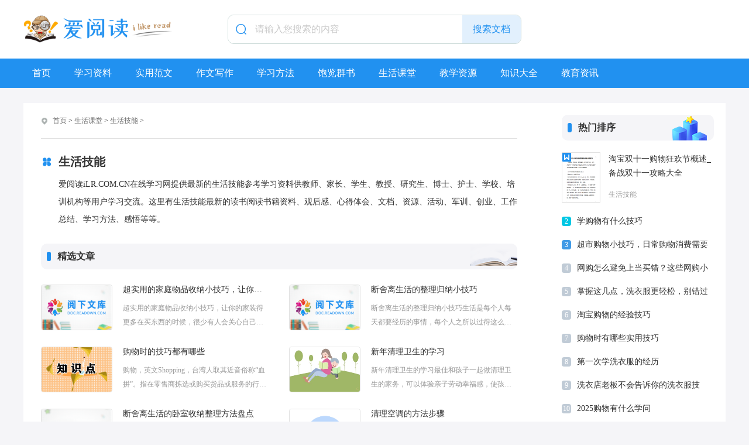

--- FILE ---
content_type: text/html; charset=utf-8
request_url: https://www.ilr.com.cn/list-221-0.html
body_size: 7167
content:
<!doctype html>
<html>
<head>
<meta charset="utf-8">
<title>生活技能 - 爱阅读iLR.COM.CN</title>
<meta name="keywords" content="生活技能" />
<meta name="description" content="爱阅读iLR.COM.CN在线学习网提供最新的生活技能参考学习资料供教师、家长、学生、教授、研究生、博士、护士、学校、培训机构等用户学习交流。这里有生活技能最新的读书阅读书籍资料、观后感、心得体会、文档、资源、活动、军训、创业、工作总结、学习方法、感悟等等。 " />
<link rel="canonical" href="http://www.ilr.com.cn/list-221.html"/>
<meta name="mobile-agent" content="format=html5;url=http://m.ilr.com.cn/list-221.html">
<meta name="mobile-agent" content="format=wml;url=http://m.ilr.com.cn/list-221.html">
<meta name="mobile-agent" content="format=xhtml;url=http://m.ilr.com.cn/list-221.html">
<script src="/skin/zhann/js/head.js"></script>
<link href="/skin/zhann/css/list.css" rel="stylesheet" type="text/css" />
<link rel="shortcut icon" type="image/x-icon" href="/favicon.ico" media="screen"/>
<script src='/skin/zhann/js/index.js'></script>
<script src="/e/extend/LgyAjaxLogin/api3.js" type="text/javascript"></script>

<!--移动适配-->
<script type="text/javascript">
	(function(){
		var ua = navigator.userAgent.toLowerCase();
		var bIsIpad = ua.match(/ipad/i) == "ipad";
		var bIsIphoneOs = ua.match(/iphone os/i) == "iphone os";
		var bIsAndroid = ua.match(/android/i) == "android";
		var bIsWM=ua.match(/windows mobile/i)=="windows mobile";
		var host = "http://m.ilr.com.cn";
		var pathname = window.location.pathname;
		if(bIsIpad||bIsIphoneOs||bIsAndroid||bIsWM){
			window.location.href =host + pathname;
		}
	})();
</script>
<!--移动适配-->
</head>
<body>
<link rel="shortcut icon" type="image/x-icon" href="/favicon.ico" media="screen"/>
<!-- 头部 -->
	<header class="header2">
		<div class="main">
			<div class="logo fl">
				<a href="/" class="fl"><img src="/skin/zhann/images/logo1.png"></a>
			</div>

<div class="search fr">
<form name="search_news" method="post" class="search_f bg yj_10" action="/e/search/index.php" id="keyword">
	<em class="iconfont icon-sousuo ca"></em>
	<input type="text" name="keyboard" id="keyword" class="search_text nobian f16 fl" placeholder="请输入您搜索的内容" required="" oninvalid="setCustomValidity('请输入您搜索的内容');" oninput="setCustomValidity('');">
	<input type="submit" class="search_btn nobian cursor f16 ca fr" value="搜索文档">
<input type="hidden" name="tempid" value="1">  
<input type="hidden" name="show" value="title">
<input type="hidden" name="tbname" value="news">	
</form>
</div>
			<div class="clear"></div>
		</div>
	</header>
	<!-- 头部 -->
	<nav id="nav" class="nav2">
	<div class="in_nav main">
<!--导航栏目-->
		<ul class="nav_wrap">
			<li class="nav_item nli ts fl">
				<span><a href="/" target="_blank" title="首页">首页</a></span>
			</li>
			<li class="nav_item nli ts fl">
				<span><a href="/list-11.html" target="_blank" title="学习资料">学习资料</a></span>
				<div class="sub sub_index">
					<div class="sub_wrap">
						<a href="/list-21.html" target="_blank" title="小学"><span>小学</span></a>
						<a href="/list-22.html" target="_blank" title="初中"><span>初中</span></a>
						<a href="/list-23.html" target="_blank" title="高中"><span>高中</span></a>
						<a href="/list-24.html" target="_blank" title="阅读训练"><span>阅读训练</span></a>
						<a href="/list-25.html" target="_blank" title="课后辅导"><span>课后辅导</span></a>
						
						<div class="clear"></div>
					</div>
				</div>
			</li>
			<li class="nav_item nli ts fl">
				<span><a href="/list-12.html" target="_blank" title="实用范文">实用范文</a></span>
				<div class="sub sub_index">
					<div class="sub_wrap">
						<a href="/list-50.html" target="_blank" title="演讲稿"><span>演讲稿</span></a>
						<a href="/list-51.html" target="_blank" title="心得体会"><span>心得体会</span></a>
						<a href="/list-52.html" target="_blank" title="办公文秘"><span>办公文秘</span></a>
						<a href="/list-53.html" target="_blank" title="工作总结"><span>工作总结</span></a>
						<a href="/list-54.html" target="_blank" title="工作计划"><span>工作计划</span></a>
						<a href="/list-55.html" target="_blank" title="个人报告"><span>个人报告</span></a>
						<a href="/list-56.html" target="_blank" title="致辞讲话"><span>致辞讲话</span></a>
						<a href="/list-57.html" target="_blank" title="条据书信"><span>条据书信</span></a>
						<a href="/list-58.html" target="_blank" title="合同范本"><span>合同范本</span></a>
						
						<div class="clear"></div>
					</div>
				</div>
			</li>
			<li class="nav_item nli ts fl">
				<span><a href="/list-13.html" target="_blank" title="作文写作">作文写作</a></span>
				<div class="sub sub_index">
					<div class="sub_wrap">
						<a href="/list-110.html" target="_blank" title="小学作文"><span>小学作文</span></a>
						<a href="/list-111.html" target="_blank" title="初中作文"><span>初中作文</span></a>
						<a href="/list-112.html" target="_blank" title="高中作文"><span>高中作文</span></a>
						<a href="/list-113.html" target="_blank" title="作文文体"><span>作文文体</span></a>
						<a href="/list-114.html" target="_blank" title="作文指导"><span>作文指导</span></a>
						<a href="/list-115.html" target="_blank" title="作文素材"><span>作文素材</span></a>
						<a href="/list-116.html" target="_blank" title="话题作文"><span>话题作文</span></a>
						
						<div class="clear"></div>
					</div>
				</div>
			</li>
			<li class="nav_item nli ts fl">
				<span><a href="/list-14.html" target="_blank" title="学习方法">学习方法</a></span>
				<div class="sub sub_index">
					<div class="sub_wrap">
						<a href="/list-144.html" target="_blank" title="小学学习方法"><span>小学学习方法</span></a>
						<a href="/list-145.html" target="_blank" title="初中学习方法"><span>初中学习方法</span></a>
						<a href="/list-146.html" target="_blank" title="高中学习方法"><span>高中学习方法</span></a>
						<a href="/list-147.html" target="_blank" title="各学科学习方法"><span>各学科学习方法</span></a>
						<a href="/list-148.html" target="_blank" title="通用学习方法"><span>通用学习方法</span></a>
						<a href="/list-149.html" target="_blank" title="教学方法"><span>教学方法</span></a>
						<a href="/list-150.html" target="_blank" title="家庭教育"><span>家庭教育</span></a>
						<a href="/list-151.html" target="_blank" title="分数线"><span>分数线</span></a>
						<a href="/list-152.html" target="_blank" title="其他排名"><span>其他排名</span></a>
						
						<div class="clear"></div>
					</div>
				</div>
			</li>
			<li class="nav_item nli ts fl">
				<span><a href="/list-15.html" target="_blank" title="饱览群书">饱览群书</a></span>
				<div class="sub sub_index">
					<div class="sub_wrap">
						<a href="/list-186.html" target="_blank" title="文章阅读"><span>文章阅读</span></a>
						<a href="/list-187.html" target="_blank" title="散文欣赏"><span>散文欣赏</span></a>
						<a href="/list-188.html" target="_blank" title="故事大全"><span>故事大全</span></a>
						<a href="/list-189.html" target="_blank" title="随笔"><span>随笔</span></a>
						<a href="/list-190.html" target="_blank" title="读书笔记"><span>读书笔记</span></a>
						<a href="/list-191.html" target="_blank" title="读后感"><span>读后感</span></a>
						<a href="/list-192.html" target="_blank" title="观后感"><span>观后感</span></a>
						<a href="/list-193.html" target="_blank" title="课外必读书目"><span>课外必读书目</span></a>
						
						<div class="clear"></div>
					</div>
				</div>
			</li>
			<li class="nav_item nli ts fl">
				<span><a href="/list-16.html" target="_blank" title="生活课堂">生活课堂</a></span>
				<div class="sub sub_index">
					<div class="sub_wrap">
						<a href="/list-217.html" target="_blank" title="安全知识"><span>安全知识</span></a>
						<a href="/list-218.html" target="_blank" title="礼仪知识"><span>礼仪知识</span></a>
						<a href="/list-219.html" target="_blank" title="节日知识"><span>节日知识</span></a>
						<a href="/list-220.html" target="_blank" title="生活小常识"><span>生活小常识</span></a>
						<a href="/list-221.html" target="_blank" title="生活技能"><span>生活技能</span></a>
						
						<div class="clear"></div>
					</div>
				</div>
			</li>
			<li class="nav_item nli ts fl">
				<span><a href="/list-17.html" target="_blank" title="教学资源">教学资源</a></span>
				<div class="sub sub_index">
					<div class="sub_wrap">
						<a href="/list-240.html" target="_blank" title="主题班会"><span>主题班会</span></a>
						<a href="/list-241.html" target="_blank" title="教案"><span>教案</span></a>
						<a href="/list-242.html" target="_blank" title="说课稿"><span>说课稿</span></a>
						<a href="/list-243.html" target="_blank" title="教学实录"><span>教学实录</span></a>
						<a href="/list-244.html" target="_blank" title="教师评语"><span>教师评语</span></a>
						
						<div class="clear"></div>
					</div>
				</div>
			</li>
			<li class="nav_item nli ts fl">
				<span><a href="/list-18.html" target="_blank" title="知识大全">知识大全</a></span>
				<div class="sub sub_index">
					<div class="sub_wrap">
						<a href="/list-258.html" target="_blank" title="知识百科"><span>知识百科</span></a>
						<a href="/list-259.html" target="_blank" title="方法百科"><span>方法百科</span></a>
						<a href="/list-260.html" target="_blank" title="十万个为什么"><span>十万个为什么</span></a>
						<a href="/list-261.html" target="_blank" title="原因大全"><span>原因大全</span></a>
						
						<div class="clear"></div>
					</div>
				</div>
			</li>
			<li class="nav_item nli ts fl">
				<span><a href="/list-19.html" target="_blank" title="教育资讯">教育资讯</a></span>
				<div class="sub sub_index">
					<div class="sub_wrap">
						<a href="/list-275.html" target="_blank" title="热点快讯"><span>热点快讯</span></a>
						<a href="/list-276.html" target="_blank" title="教育资讯"><span>教育资讯</span></a>
						<a href="/list-277.html" target="_blank" title="文化资讯"><span>文化资讯</span></a>
						<a href="/list-278.html" target="_blank" title="考研资讯"><span>考研资讯</span></a>
						<a href="/list-279.html" target="_blank" title="公招资讯"><span>公招资讯</span></a>
						<a href="/list-280.html" target="_blank" title="儿童资讯"><span>儿童资讯</span></a>
						<a href="/list-281.html" target="_blank" title="职场资讯"><span>职场资讯</span></a>
						<a href="/list-282.html" target="_blank" title="出国资讯"><span>出国资讯</span></a>
						<a href="/list-283.html" target="_blank" title="留学资讯"><span>留学资讯</span></a>
						
						<div class="clear"></div>
					</div>
				</div>
			</li>
		</ul>
<!--导航栏目end-->
	</div>
</nav>
	<!-- 内容区 -->
<div class="con main">		
		<div class="list_con bj_mt26">
			<div class="con_l fl">
				<!-- 面包屑 -->
				<div class="position">			
	<em class="iconfont ca icon-dingwei"></em>
	<a href="/">首页</a>&nbsp;>&nbsp;<a href="/list-16.html">生活课堂</a>&nbsp;>&nbsp;<a href="/list-221.html">生活技能</a> &gt;  
</div>
				<!-- 面包屑 -->
				<!-- 栏目介绍 -->
				<div class="list_ms bj_mt26">
					<div class="list_bt">
						<em class="iconfont icon-fenlei"></em>
						<h3 class="f20">生活技能</h3>
					</div>
					<div class="ms_rwap bj_mt10"><p>爱阅读iLR.COM.CN在线学习网提供最新的生活技能参考学习资料供教师、家长、学生、教授、研究生、博士、护士、学校、培训机构等用户学习交流。这里有生活技能最新的读书阅读书籍资料、观后感、心得体会、文档、资源、活动、军训、创业、工作总结、学习方法、感悟等等。</p></div>
				</div>
				<!-- 栏目介绍 -->
				<!-- 频道热点 -->
				<div class="list_hot bj_mt26">
					<div class="head head3"><h4 class="f16">精选文章</h4><span></span></div>
					<ul class="bj_mt26">
						<li class="pic_lb3">
							<a href="/i-221r249267.html" title="超实用的家庭物品收纳小技巧，让你的家装得更多" target="_blank" class="lb_img photo"><img src="https://w.readisk.com/i/i-defaultpic.gif" alt="超实用的家庭物品收纳小技巧，让你的家装得更多"></a>
							<a href="/i-221r249267.html" title="超实用的家庭物品收纳小技巧，让你的家装得更多" target="_blank" class="lb_bt chao">超实用的家庭物品收纳小技巧，让你的家装得更多</a>
							<p class="chao2">超实用的家庭物品收纳小技巧，让你的家装得更多在买东西的时候，很少有人会关心自己的空间是否可以放下，是否还有多余空间来安置新买的东西。也正是这个原因，很多人在买完</p>
						</li>
						<li class="pic_lb3">
							<a href="/i-221r249155.html" title="断舍离生活的整理归纳小技巧" target="_blank" class="lb_img photo"><img src="https://w.readisk.com/i/i-defaultpic.gif" alt="断舍离生活的整理归纳小技巧"></a>
							<a href="/i-221r249155.html" title="断舍离生活的整理归纳小技巧" target="_blank" class="lb_bt chao">断舍离生活的整理归纳小技巧</a>
							<p class="chao2">断舍离生活的整理归纳小技巧生活是每个人每天都要经历的事情，每个人之所以过得这么辛苦，就是为了能够好好的生活。但生活质量的提升并不一定要靠高品质的生活物品，一些小</p>
						</li>
						<li class="pic_lb3">
							<a href="/i-221r249288.html" title="购物时的技巧都有哪些" target="_blank" class="lb_img photo"><img src="https://w.readisk.com/i/i-1fb51a1c4f51fc585319aa800b852747.jpg" alt="购物时的技巧都有哪些"></a>
							<a href="/i-221r249288.html" title="购物时的技巧都有哪些" target="_blank" class="lb_bt chao">购物时的技巧都有哪些</a>
							<p class="chao2">购物，英文Shopping，台湾人取其近音俗称“血拼”。指在零售商拣选或购买货品或服务的行为，可视为一种 经济和休闲活动。下面就是小编给大家带来的购物时的技巧，</p>
						</li>
						<li class="pic_lb3">
							<a href="/i-221r249172.html" title="新年清理卫生的学习" target="_blank" class="lb_img photo"><img src="https://w.readisk.com/i/i-395046e8635d852c7d0ea03420af5815.jpg" alt="新年清理卫生的学习"></a>
							<a href="/i-221r249172.html" title="新年清理卫生的学习" target="_blank" class="lb_bt chao">新年清理卫生的学习</a>
							<p class="chao2">新年清理卫生的学习最佳和孩子一起做清理卫生的家务，可以体验亲子劳动幸福感，使孩子了解怎样做和为什么这样做。下面给大家分享一些关于新年清理卫生的学习最佳，希望能够</p>
						</li>
						<li class="pic_lb3">
							<a href="/i-221r249141.html" title="断舍离生活的卧室收纳整理方法盘点" target="_blank" class="lb_img photo"><img src="https://w.readisk.com/i/i-defaultpic.gif" alt="断舍离生活的卧室收纳整理方法盘点"></a>
							<a href="/i-221r249141.html" title="断舍离生活的卧室收纳整理方法盘点" target="_blank" class="lb_bt chao">断舍离生活的卧室收纳整理方法盘点</a>
							<p class="chao2">断舍离生活的卧室收纳整理方法盘点生活是每个人每天都要经历的事情，每个人之所以过得这么辛苦，就是为了能够好好的生活。但生活质量的提升并不一定要靠高品质的生活物品，</p>
						</li>
						<li class="pic_lb3">
							<a href="/i-221r249180.html" title="清理空调的方法步骤" target="_blank" class="lb_img photo"><img src="https://w.readisk.com/i/i-11.jpg" alt="清理空调的方法步骤"></a>
							<a href="/i-221r249180.html" title="清理空调的方法步骤" target="_blank" class="lb_bt chao">清理空调的方法步骤</a>
							<p class="chao2">清理是空调保养的主要关键，有利于提高制冷效果，有利缩短降温时间，有利空调节能，有利延长空调机使用寿命，是合理使用空调，加强规范管理的重要组成部分，下面为大家精心</p>
						</li>
						<li class="pic_lb3">
							<a href="/i-221r249368.html" title="网上购物如何防止诈骗" target="_blank" class="lb_img photo"><img src="https://w.readisk.com/i/i-1c6a5724be6ea1c3bc66c9f69353c07c.jpg" alt="网上购物如何防止诈骗"></a>
							<a href="/i-221r249368.html" title="网上购物如何防止诈骗" target="_blank" class="lb_bt chao">网上购物如何防止诈骗</a>
							<p class="chao2">中国国内的网上购物，一般付款方式是款到发货(直接银行转账，在线汇款)和担保交易则是货到付款等。下面就是小编给大家带来的网上购物防诈骗方法，希望能帮助到大家!网上</p>
						</li>
						<li class="pic_lb3">
							<a href="/i-221r249165.html" title="学会清理卫生的知识" target="_blank" class="lb_img photo"><img src="https://w.readisk.com/i/i-ad902b8dbccbad422cb21068fd49e5c3.jpg" alt="学会清理卫生的知识"></a>
							<a href="/i-221r249165.html" title="学会清理卫生的知识" target="_blank" class="lb_bt chao">学会清理卫生的知识</a>
							<p class="chao2">学会清理卫生的知识刚刚家庭要养成互相夸奖清理卫生劳动成果的氛围，如夸孩子能自觉打扫卫生等等。下面给大家分享一些关于学会清理卫生的知识刚刚，希望能够对大家有所帮助</p>
						</li>
						<li class="clear"></li>
					</ul>
				</div>
				<!-- 频道热点 -->
				<!-- 最新列表 -->
				<div class="list_rwap bj_mt10">
					<div class="head head2"><h4 class="f16">最新列表</h4><span></span></div>
					<ul class="new bj_mt20">
<li class="list_itme2">							
<a href="/i-221r249745.html" title="怎样学习正确使用洗衣机洗衣服" target="_blank" class="itme_bt">怎样学习正确使用洗衣机洗衣服</a>
<time>2026-01-14</time>
</li><li class="list_itme2">							
<a href="/i-221r249742.html" title="关于正确用洗衣机洗衣服的技巧" target="_blank" class="itme_bt">关于正确用洗衣机洗衣服的技巧</a>
<time>2026-01-13</time>
</li><li class="list_itme2">							
<a href="/i-221r249739.html" title="怎样用洗衣机把将衣服洗干净" target="_blank" class="itme_bt">怎样用洗衣机把将衣服洗干净</a>
<time>2026-01-12</time>
</li><li class="list_itme2">							
<a href="/i-221r249734.html" title="全自动的洗衣机该怎么使用" target="_blank" class="itme_bt">全自动的洗衣机该怎么使用</a>
<time>2026-01-11</time>
</li><li class="list_itme2">							
<a href="/i-221r249731.html" title="洗衣服不容易褪色的小技巧" target="_blank" class="itme_bt">洗衣服不容易褪色的小技巧</a>
<time>2026-01-10</time>
</li><li class="list_itme2">							
<a href="/i-221r249728.html" title="如何清洗衣服上油渍的小窍门" target="_blank" class="itme_bt">如何清洗衣服上油渍的小窍门</a>
<time>2026-01-09</time>
</li><li class="list_itme2">							
<a href="/i-221r249724.html" title="衣服如何分类洗涤及洗涤温度的选择" target="_blank" class="itme_bt">衣服如何分类洗涤及洗涤温度的选择</a>
<time>2026-01-08</time>
</li><li class="list_itme2">							
<a href="/i-221r249719.html" title="自己的羽绒服一般要怎么洗涤" target="_blank" class="itme_bt">自己的羽绒服一般要怎么洗涤</a>
<time>2026-01-07</time>
</li><li class="list_itme2">							
<a href="/i-221r249718.html" title="洗衣粉去污的原理" target="_blank" class="itme_bt">洗衣粉去污的原理</a>
<time>2026-01-06</time>
</li><li class="list_itme2">							
<a href="/i-221r249717.html" title="怎么清洗洗衣机内桶" target="_blank" class="itme_bt">怎么清洗洗衣机内桶</a>
<time>2026-01-05</time>
</li><li class="list_itme2">							
<a href="/i-221r249716.html" title="第一次学洗衣服的经历" target="_blank" class="itme_bt">第一次学洗衣服的经历</a>
<time>2026-01-04</time>
</li><li class="list_itme2">							
<a href="/i-221r249713.html" title="学洗衣服的难忘经历" target="_blank" class="itme_bt">学洗衣服的难忘经历</a>
<time>2026-01-03</time>
</li><li class="list_itme2">							
<a href="/i-221r249710.html" title="学会洗衣服的过程作文" target="_blank" class="itme_bt">学会洗衣服的过程作文</a>
<time>2026-01-02</time>
</li><li class="list_itme2">							
<a href="/i-221r249707.html" title="小学生学洗衣服的作文" target="_blank" class="itme_bt">小学生学洗衣服的作文</a>
<time>2026-01-01</time>
</li><li class="list_itme2">							
<a href="/i-221r249704.html" title="掌握这几点，洗衣服更轻松，别错过了" target="_blank" class="itme_bt">掌握这几点，洗衣服更轻松，别错过了</a>
<time>2025-12-31</time>
</li><li class="list_itme2">							
<a href="/i-221r249702.html" title="洗衣店老板不会告诉你的洗衣服技巧，快来看看吧" target="_blank" class="itme_bt">洗衣店老板不会告诉你的洗衣服技巧，快来看看吧</a>
<time>2025-12-30</time>
</li><li class="list_itme2">							
<a href="/i-221r249699.html" title="洗衣服也不简单，正确洗衣服的方法你会吗？" target="_blank" class="itme_bt">洗衣服也不简单，正确洗衣服的方法你会吗？</a>
<time>2025-12-29</time>
</li><li class="list_itme2">							
<a href="/i-221r249695.html" title="这些洗衣服的小技巧你知道吗？不知道的话建议了解" target="_blank" class="itme_bt">这些洗衣服的小技巧你知道吗？不知道的话建议了解</a>
<time>2025-12-28</time>
</li><li class="list_itme2">							
<a href="/i-221r249692.html" title="你真的会洗衣服吗？这些洗衣服的小技巧值得掌握" target="_blank" class="itme_bt">你真的会洗衣服吗？这些洗衣服的小技巧值得掌握</a>
<time>2025-12-27</time>
</li><li class="list_itme2">							
<a href="/i-221r249689.html" title="五一节学洗衣服作文" target="_blank" class="itme_bt">五一节学洗衣服作文</a>
<time>2025-12-26</time>
</li><li class="list_itme2">							
<a href="/i-221r249685.html" title="节假日学洗衣服的范文" target="_blank" class="itme_bt">节假日学洗衣服的范文</a>
<time>2025-12-25</time>
</li><li class="list_itme2">							
<a href="/i-221r249683.html" title="假期学会洗衣服的作文" target="_blank" class="itme_bt">假期学会洗衣服的作文</a>
<time>2025-12-24</time>
</li><li class="list_itme2">							
<a href="/i-221r249681.html" title="关于学洗衣服的作文" target="_blank" class="itme_bt">关于学洗衣服的作文</a>
<time>2025-12-23</time>
</li><li class="list_itme2">							
<a href="/i-221r249680.html" title="学爸爸洗衣服的体会作文" target="_blank" class="itme_bt">学爸爸洗衣服的体会作文</a>
<time>2025-12-22</time>
</li><li class="list_itme2">							
<a href="/i-221r249677.html" title="学会用洗衣的技能" target="_blank" class="itme_bt">学会用洗衣的技能</a>
<time>2025-12-21</time>
</li>
					</ul>
					<!-- 翻页 -->
					<div class="pnum">
						<ul>
<span class="nowPage">1</span><a href="/list-221.html">2</a><a href="/list-221.html">3</a><a href="/list-221.html">4</a><a href="/list-221.html">5</a><a href="/list-221.html">6</a><a href="/list-221.html">7</a><a href="/list-221.html">8</a><a href="/list-221.html">9</a><a href="/list-221.html">10</a><a href="/list-221.html">下一页</a><a href="/list-221.html">尾页</a>
							<div class="clear"></div>
						</ul>
					</div>
					<!-- 翻页 -->
				</div>
				<!-- 最新列表 -->
			</div>
			<div class="con_r fr">
				<!-- 热门排行 -->
				<div class="hot r_rwap">
					<div class="head"><h4 class="f16">热门排序</h4><span></span></div>
					<ul class="lm_hot sideMen bj_mt20">
						<li class="lb_w1 on">
							<a href="/i-221r249349.html" title="淘宝双十一购物狂欢节概述_备战双十一攻略大全" target="_blank" class="lb_wimg"><em class="icon"></em></a>
							<div class="lb_nr">
								<span>1</span>
								<a href="/i-221r249349.html" title="淘宝双十一购物狂欢节概述_备战双十一攻略大全" target="_blank" class="lb_bt chao2">淘宝双十一购物狂欢节概述_备战双十一攻略大全</a>
								<a href="/list-221.html" target="_blank" title="生活技能" class="lb_lm">生活技能</a>
							</div>
						</li>

						<li class="lb_w1 on">
							<a href="/i-221r249541.html" title="学购物有什么技巧" target="_blank" class="lb_wimg"><em class="icon"></em></a>
							<div class="lb_nr">
								<span>2</span>
								<a href="/i-221r249541.html" title="学购物有什么技巧" target="_blank" class="lb_bt chao2">学购物有什么技巧</a>
								<a href="/list-221.html" target="_blank" title="生活技能" class="lb_lm">生活技能</a>
							</div>
						</li>

						<li class="lb_w1 on">
							<a href="/i-221r249465.html" title="超市购物小技巧，日常购物消费需要知道的省钱小技巧" target="_blank" class="lb_wimg"><em class="icon"></em></a>
							<div class="lb_nr">
								<span>3</span>
								<a href="/i-221r249465.html" title="超市购物小技巧，日常购物消费需要知道的省钱小技巧" target="_blank" class="lb_bt chao2">超市购物小技巧，日常购物消费需要知道的省钱小技巧</a>
								<a href="/list-221.html" target="_blank" title="生活技能" class="lb_lm">生活技能</a>
							</div>
						</li>

						<li class="lb_w1 on">
							<a href="/i-221r249461.html" title="网购怎么避免上当买错？这些网购小技巧别错过" target="_blank" class="lb_wimg"><em class="icon"></em></a>
							<div class="lb_nr">
								<span>4</span>
								<a href="/i-221r249461.html" title="网购怎么避免上当买错？这些网购小技巧别错过" target="_blank" class="lb_bt chao2">网购怎么避免上当买错？这些网购小技巧别错过</a>
								<a href="/list-221.html" target="_blank" title="生活技能" class="lb_lm">生活技能</a>
							</div>
						</li>

						<li class="lb_w1 on">
							<a href="/i-221r249704.html" title="掌握这几点，洗衣服更轻松，别错过了" target="_blank" class="lb_wimg"><em class="icon"></em></a>
							<div class="lb_nr">
								<span>5</span>
								<a href="/i-221r249704.html" title="掌握这几点，洗衣服更轻松，别错过了" target="_blank" class="lb_bt chao2">掌握这几点，洗衣服更轻松，别错过了</a>
								<a href="/list-221.html" target="_blank" title="生活技能" class="lb_lm">生活技能</a>
							</div>
						</li>

						<li class="lb_w1 on">
							<a href="/i-221r249399.html" title="淘宝购物的经验技巧" target="_blank" class="lb_wimg"><em class="icon"></em></a>
							<div class="lb_nr">
								<span>6</span>
								<a href="/i-221r249399.html" title="淘宝购物的经验技巧" target="_blank" class="lb_bt chao2">淘宝购物的经验技巧</a>
								<a href="/list-221.html" target="_blank" title="生活技能" class="lb_lm">生活技能</a>
							</div>
						</li>

						<li class="lb_w1 on">
							<a href="/i-221r249442.html" title="购物时有哪些实用技巧" target="_blank" class="lb_wimg"><em class="icon"></em></a>
							<div class="lb_nr">
								<span>7</span>
								<a href="/i-221r249442.html" title="购物时有哪些实用技巧" target="_blank" class="lb_bt chao2">购物时有哪些实用技巧</a>
								<a href="/list-221.html" target="_blank" title="生活技能" class="lb_lm">生活技能</a>
							</div>
						</li>

						<li class="lb_w1 on">
							<a href="/i-221r249716.html" title="第一次学洗衣服的经历" target="_blank" class="lb_wimg"><em class="icon"></em></a>
							<div class="lb_nr">
								<span>8</span>
								<a href="/i-221r249716.html" title="第一次学洗衣服的经历" target="_blank" class="lb_bt chao2">第一次学洗衣服的经历</a>
								<a href="/list-221.html" target="_blank" title="生活技能" class="lb_lm">生活技能</a>
							</div>
						</li>

						<li class="lb_w1 on">
							<a href="/i-221r249702.html" title="洗衣店老板不会告诉你的洗衣服技巧，快来看看吧" target="_blank" class="lb_wimg"><em class="icon"></em></a>
							<div class="lb_nr">
								<span>9</span>
								<a href="/i-221r249702.html" title="洗衣店老板不会告诉你的洗衣服技巧，快来看看吧" target="_blank" class="lb_bt chao2">洗衣店老板不会告诉你的洗衣服技巧，快来看看吧</a>
								<a href="/list-221.html" target="_blank" title="生活技能" class="lb_lm">生活技能</a>
							</div>
						</li>

						<li class="lb_w1 on">
							<a href="/i-221r249371.html" title="2025购物有什么学问" target="_blank" class="lb_wimg"><em class="icon"></em></a>
							<div class="lb_nr">
								<span>10</span>
								<a href="/i-221r249371.html" title="2025购物有什么学问" target="_blank" class="lb_bt chao2">2025购物有什么学问</a>
								<a href="/list-221.html" target="_blank" title="生活技能" class="lb_lm">生活技能</a>
							</div>
						</li>

						<li class="lb_w1 on">
							<a href="/i-221r249413.html" title="韩国旅游购物攻略" target="_blank" class="lb_wimg"><em class="icon"></em></a>
							<div class="lb_nr">
								<span>11</span>
								<a href="/i-221r249413.html" title="韩国旅游购物攻略" target="_blank" class="lb_bt chao2">韩国旅游购物攻略</a>
								<a href="/list-221.html" target="_blank" title="生活技能" class="lb_lm">生活技能</a>
							</div>
						</li>

						<li class="lb_w1 on">
							<a href="/i-221r249533.html" title="网络购物的小技巧" target="_blank" class="lb_wimg"><em class="icon"></em></a>
							<div class="lb_nr">
								<span>12</span>
								<a href="/i-221r249533.html" title="网络购物的小技巧" target="_blank" class="lb_bt chao2">网络购物的小技巧</a>
								<a href="/list-221.html" target="_blank" title="生活技能" class="lb_lm">生活技能</a>
							</div>
						</li>

						<li class="lb_w1 on">
							<a href="/i-221r249264.html" title="家庭收纳要怎么做到断舍离" target="_blank" class="lb_wimg"><em class="icon"></em></a>
							<div class="lb_nr">
								<span>13</span>
								<a href="/i-221r249264.html" title="家庭收纳要怎么做到断舍离" target="_blank" class="lb_bt chao2">家庭收纳要怎么做到断舍离</a>
								<a href="/list-221.html" target="_blank" title="生活技能" class="lb_lm">生活技能</a>
							</div>
						</li>

						<li class="lb_w1 on">
							<a href="/i-221r249677.html" title="学会用洗衣的技能" target="_blank" class="lb_wimg"><em class="icon"></em></a>
							<div class="lb_nr">
								<span>14</span>
								<a href="/i-221r249677.html" title="学会用洗衣的技能" target="_blank" class="lb_bt chao2">学会用洗衣的技能</a>
								<a href="/list-221.html" target="_blank" title="生活技能" class="lb_lm">生活技能</a>
							</div>
						</li>

						<li class="lb_w1 on">
							<a href="/i-221r249395.html" title="香港购物攻略必买清单" target="_blank" class="lb_wimg"><em class="icon"></em></a>
							<div class="lb_nr">
								<span>15</span>
								<a href="/i-221r249395.html" title="香港购物攻略必买清单" target="_blank" class="lb_bt chao2">香港购物攻略必买清单</a>
								<a href="/list-221.html" target="_blank" title="生活技能" class="lb_lm">生活技能</a>
							</div>
						</li>

						<li class="lb_w1 on">
							<a href="/i-221r249431.html" title="深圳东门购物攻略" target="_blank" class="lb_wimg"><em class="icon"></em></a>
							<div class="lb_nr">
								<span>16</span>
								<a href="/i-221r249431.html" title="深圳东门购物攻略" target="_blank" class="lb_bt chao2">深圳东门购物攻略</a>
								<a href="/list-221.html" target="_blank" title="生活技能" class="lb_lm">生活技能</a>
							</div>
						</li>


					</ul>
				</div>
				<!-- 热门排行 -->
				<!-- 推荐文章 -->
				<div class="hot r_rwap bj_mt26">
					<div class="head head1"><h4 class="f16">推荐文章</h4><span></span></div>
					<div class="lm_hot bj_mt20">

						<div class="pic_lb4">
							<a href="/i-221r249267.html" title="超实用的家庭物品收纳小技巧，让你的家装得更多" target="_blank" class="lb_img photo"><img src="https://w.readisk.com/i/i-defaultpic.gif" alt="超实用的家庭物品收纳小技巧，让你的家装得更多"></a>
							<a href="/i-221r249267.html" title="超实用的家庭物品收纳小技巧，让你的家装得更多" target="_blank" class="lb_bt chao2">超实用的家庭物品收纳小技巧，让你的家装得更多</a>
							<div class="lb_b f12">
								<a href="/list-221.html" target="_blank" title="生活技能" class="c9">生活技能</a>
								<time>07-28</time>
							</div>
						</div>
						<a href="/i-221r249155.html" title="断舍离生活的整理归纳小技巧" target="_blank" class="lb_2 chao f14">断舍离生活的整理归纳小技巧</a>
						<a href="/i-221r249288.html" title="购物时的技巧都有哪些" target="_blank" class="lb_2 chao f14">购物时的技巧都有哪些</a>
						<a href="/i-221r249172.html" title="新年清理卫生的学习" target="_blank" class="lb_2 chao f14">新年清理卫生的学习</a>
						<a href="/i-221r249141.html" title="断舍离生活的卧室收纳整理方法盘点" target="_blank" class="lb_2 chao f14">断舍离生活的卧室收纳整理方法盘点</a>
						<a href="/i-221r249180.html" title="清理空调的方法步骤" target="_blank" class="lb_2 chao f14">清理空调的方法步骤</a>
						<a href="/i-221r249368.html" title="网上购物如何防止诈骗" target="_blank" class="lb_2 chao f14">网上购物如何防止诈骗</a>
						<a href="/i-221r249165.html" title="学会清理卫生的知识" target="_blank" class="lb_2 chao f14">学会清理卫生的知识</a>
						<a href="/i-221r249139.html" title="刚刚学习清理技巧" target="_blank" class="lb_2 chao f14">刚刚学习清理技巧</a>
						<a href="/i-221r249150.html" title="怎么做到断舍离生活？这些房间收纳小技巧不要错过" target="_blank" class="lb_2 chao f14">怎么做到断舍离生活？这些房间收纳小技巧不要错过</a>
						<a href="/i-221r249146.html" title="怎么做到断舍离生活？这些房间收纳小技巧不要错过" target="_blank" class="lb_2 chao f14">怎么做到断舍离生活？这些房间收纳小技巧不要错过</a>
						<a href="/i-221r249161.html" title="清理卫生的知识大全" target="_blank" class="lb_2 chao f14">清理卫生的知识大全</a>
						<a href="/i-221r249169.html" title="卫生清理信息技能" target="_blank" class="lb_2 chao f14">卫生清理信息技能</a>
						<a href="/i-221r249184.html" title="清理立式空调的方法" target="_blank" class="lb_2 chao f14">清理立式空调的方法</a>
						<a href="/i-221r249154.html" title="家庭收纳清理小技巧盘点，助你完成断舍离" target="_blank" class="lb_2 chao f14">家庭收纳清理小技巧盘点，助你完成断舍离</a>
						<a href="/i-221r249158.html" title="断舍离生活的整理小技巧盘点，助你提高生活品质" target="_blank" class="lb_2 chao f14">断舍离生活的整理小技巧盘点，助你提高生活品质</a>

					</div>
				</div>
				<!-- 推荐文章 -->
			</div>
			<div class="clear"></div>
		</div>
	</div>
	<!-- 内容区 -->
	<!-- 底部 -->
<footer class="footer">
	<div class="footer_wrap  main">			
		<div class="footer_t">
			<div class="footer_nav fl">

<a href="/list-2.html" target="_blank">关于我们</a>
<a href="/list-3.html" target="_blank">联系方式</a>
<a href="/list-4.html" target="_blank">举报投诉</a>
<a href="/list-5.html" target="_blank">商务合作</a>
<a href="/list-6.html" target="_blank">诚聘英才</a>
<a href="/list-7.html" target="_blank">版权申明</a>
<a href="/list-8.html" target="_blank">友情链接</a>
			</div>
			<a href="javascript:;" class="footer_phone fr">
				<em class="iconfont icon-44"></em>
				<div class="qrcode ts"><img src="/skin/zhann/images/qrcode.png"><p>扫码手机访问</p></div>
			</a>
			<div class="clear"></div>
		</div>
<div class="footer_b">
<p class="cf fl">本网站所有内容均由编辑从互联网收集整理，如果您发现不合适的内容，<br>请联系我们进行处理，谢谢合作！合作QQ：7658199</p>
<p class="cf fr">Copyright @ 2021 - <span class="years">2025</span> www.ilr.com.cn All Rights Reserved<br>爱阅读 版权所有<a href="https://beian.miit.gov.cn/" target="_blank" >蜀ICP备2024085179号-2</a>
<script>
var _hmt = _hmt || [];
(function() {
  var hm = document.createElement("script");
  hm.src = "https://hm.baidu.com/hm.js?ffde99500d00145a0db12c8030dbaa77";
  var s = document.getElementsByTagName("script")[0]; 
  s.parentNode.insertBefore(hm, s);
})();
</script>
</p>
<div class="clear"></div>
</div>
	</div>		
</footer>

	<!-- 底部 -->

	<!-- 底部 -->
	<!-- 右边定位导航 -->
	<div class="right_nav rc_nav ts" id="loutinav">
		<ul>

			<li class="last ts"><em class="iconfont ts icon-top"></em></li>
		</ul>
	</div>
	<!-- 右边定位导航 -->
</body>
</html>

--- FILE ---
content_type: application/javascript
request_url: https://www.ilr.com.cn/skin/zhann/js/head.js
body_size: 409
content:
document.writeln("<!--[if lt IE 9]>");
document.writeln("<script src=\'/skin/zhann/js/html5.js\'></script>");
document.writeln("<![endif]-->");
document.writeln("<meta http-equiv=\'X-UA-Compatible\' content=\'IE=edge,chrome=1\'>");
document.writeln("<script src=\'/skin/zhann/js/jquery.min.js\'></script>");
document.writeln("<script src=\'/skin/zhann/js/common.js\'></script>");
document.writeln("<script src=\'/skin/zhann/js/login.js\'></script>");
document.writeln("<script src=\'/skin/zhann/js/jquery.SuperSlide.2.1.1.js\'></script>");

